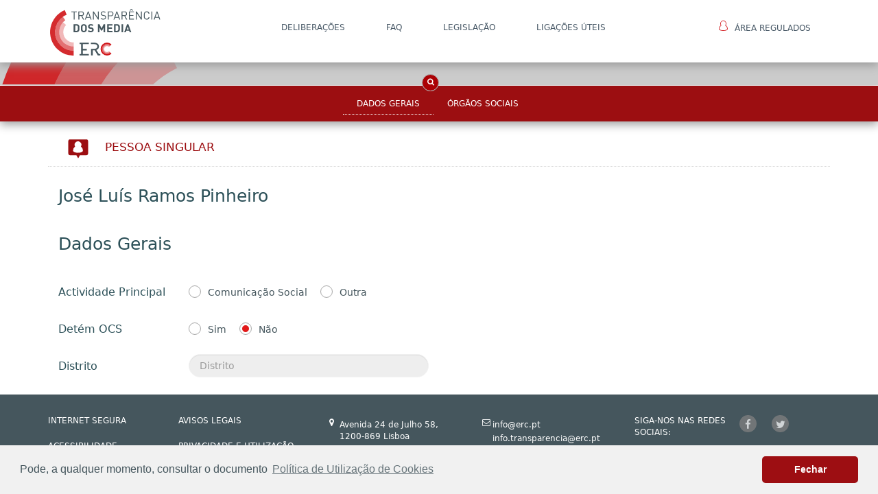

--- FILE ---
content_type: text/html; charset=utf-8
request_url: https://portaltransparencia.erc.pt/pessoas-regulado/jos%C3%A9-lu%C3%ADs-ramos-pinheiro/?IdEntidade=8da0faad-3039-e611-80cc-00505684056e&geral=geral
body_size: 8946
content:


<!DOCTYPE html>
<html>
<head>
    <meta charset="utf-8">
    <meta http-equiv="X-UA-Compatible" content="IE=edge">
    <meta name="viewport" content="width=device-width, initial-scale=1.0, shrink-to-fit=no">
    <title>ERC</title>
    <link rel="shortcut icon" href="/img/favicon.ico">
    <link rel="stylesheet" href="/css/bootstrap/bootstrap.min.css">
    <link rel="stylesheet" href="/css/fonts/font-awesome.min.css">
    <link rel="stylesheet" href="/css/fonts/simple-line-icons.min.css">
    <link rel="stylesheet" href="/css/home/aa.css">
    <link rel="stylesheet" href="/css/home/Features-Boxed.css">
    <link rel="stylesheet" href="/css/home/Header-Blue.css">
    <link rel="stylesheet" href="/css/home/Navigation-Clean.css">
    <link rel="stylesheet" href="/css/home/Navigation-with-Button.css">
    <link rel="stylesheet" href="/css/home/styles.css">
    <link rel="stylesheet" href="/css/Style_PaginasGenericas.css">
    <link rel="stylesheet" href="/css/Style_noticias.css">
    <link rel="stylesheet" href="/css/Style_Relatorios.css">
    <link rel="stylesheet" href="/css/Style_PaginaPrincipal.css">
    <link rel="stylesheet" href="https://fonts.googleapis.com/css?family=Source+Sans+Pro:300,400,700">

    <link rel="stylesheet" href="/css/tooltipster/css/tooltipster.bundle.min.css">
    <link rel="stylesheet" href="/css/tooltipster/css/tooltipster-sideTip-punk.min.css">
    <link rel="stylesheet" href="/css/tooltipster/css/custom-theme.css">

    <link rel="stylesheet" href="/scripts/minimal-side-feedback/feedback.css">
    
    <script type="text/javascript" src="https://cdnjs.cloudflare.com/ajax/libs/svg.js/2.6.4/svg.min.js"></script>
    <!--You may not want to reference jQuery here if you already have it in your master template-->
    
    <script src="/scripts/js/jquery.min.js"></script>
    <script src="/scripts/jquery.validate.min.js"></script>
    <script src="/scripts/jquery.validate.unobtrusive.min.js"></script>
    <script src="/scripts/jquery.unobtrusive-ajax.js"></script>

    <script src="/scripts/minimal-side-feedback/feedback.js"></script>
    
    
    <script src="/scripts/blockui/jquery.blockUI.js"></script>        


    <link rel="stylesheet" type="text/css" href="/scripts/cookieconsent/3.1.0/cookieconsent.min.css" />
    <script src="/scripts/cookieconsent/3.1.0/cookieconsent.min.js"></script>
    <script>
        window.addEventListener("load", function(){
            window.cookieconsent.initialise({
                "palette": {
                    "popup": {
                        "background": "#f1f1f1",
                        "text": "#45565d"
                    },
                    "button": {
                        "background": "#9d0e12",
                        "text": "#ffffff"
                    }
                },
                "theme": "classic",
                "content": {
                    "message": "Pode, a qualquer momento, consultar o documento ",
                    "dismiss": "Fechar",
                    "link": "Pol&#237;tica de Utiliza&#231;&#227;o de Cookies",
                    "href": "/publico/pol&#237;tica-de-utiliza&#231;&#227;o-de-cookies/"
                }
            });
        });

    </script>
    
    
    <script src="https://www.google.com/recaptcha/api.js" async defer></script>
</head>
<body>
    
<div id="menuFirst">
<nav class="navbar navbar-default navigation-clean navbar-fixed-top" role="navigation">
<div class="container">
    <!-- Brand and toggle get grouped for better mobile display -->
    <div class="navbar-header">
      <button type="button" class="navbar-toggle" data-toggle="collapse" data-target="#bs-example-navbar-collapse-1">
        <span class="sr-only">Toggle navigation</span>
        <span class="icon-bar"></span>
        <span class="icon-bar"></span>
        <span class="icon-bar"></span>
      </button>
      <a class="navbar-brand hidden-sm hidden-md hidden-lg" href="/home/"><img class="img-responsive logoMenu" src="/media/1004/logotipo.svg" alt="erc-logo"></a>
    </div>
    <!-- Collect the nav links, forms, and other content for toggling -->
    <div class="collapse navbar-collapse" id="bs-example-navbar-collapse-1">
			<ul class="nav navbar-nav">
			<li class="pull-left hidden-xs no-hover">
			<a class="navbar-brand" href="/home/"><img class="img-responsive logoMenu" src="/media/1004/logotipo.svg" alt="erc-logo"></a>
			</li>
					<li role="presentation"><a href="/publico/delibera&#231;&#245;es/" target="_blank">DELIBERA&#199;&#213;ES</a></li>
					<li role="presentation"><a href="/publico/faq/">FAQ</a></li>
					<li role="presentation"><a href="/publico/legisla&#231;&#227;o/" target="_blank">LEGISLA&#199;&#195;O</a></li>
					<li role="presentation"><a href="/publico/liga&#231;&#245;es-&#250;teis/">Liga&#231;&#245;es &#218;teis</a></li>
				<li class="pull-right no-hover" role="presentation">
                                <a href="https://transparencia.erc.pt/Account/Login?ReturnUrl=%2FEntidade" target="_blank">
                                    <img class="icon-area-regulados" src="/img/area_regulados.svg">&#193;rea Regulados
                                </a>
                            </li>
			</ul>

    </div><!-- /.navbar-collapse -->
  </div><!-- /.container-fluid -->
</nav>
</div>
    <section id="boxes-main-search">
    <div class="features-boxed boxes-section" style="">
        <div class="container">
                <div class="row">
                    <div class="col-xs-12">


<form action="/umbraco/Surface/SearchNew/SubmitSearchForm" data-ajax="true" data-ajax-begin="OnBeginSearch()" data-ajax-complete="OnComplete()" data-ajax-failure="OnFailureSearch(data)" data-ajax-method="POST" data-ajax-mode="replace" data-ajax-success="OnSuccessSearch(data)" data-ajax-update="#search-results" id="form0" method="post">    <div id="menuSecond" class="container-fluid navbar-fixed-top navbar-search-fixed-top">
        <div class="row">
            <div class="col-md-3 img-back-logo">
            </div>
            <div class="col-md-6 section-search">
                <div id="custom-search-input">
                    <div class="input-group col-md-12">
                        
                        <input class="form-control input-lg" id="SearchTerm" name="SearchTerm" placeholder="PESQUISA..." type="text" value="" />
                        <span class="input-group-btn">
                            <button id="submit-button" class="btn btn-info btn-lg" ></button>
                        </span>
                    </div>
                </div>
                <div class="col-md-12 text-center radios-pesquisa">
                    <div class="radio_search_label">
                        <input type="radio" id="Ocs" name="Category" value="Ocs">
                        <label for="Ocs">OCS</label>
                    </div>
                    <div class="radio_search_label">
                        <input type="radio" id="Entidades" name="Category" value="Entidades">
                        <label for="Entidades">Entidades</label>
                    </div>
                    
                    <div class="radio_search_label">
                        <input type="radio" id="All" name="Category" value="All" checked="checked">
                        <label for="All">Tudo</label>
                    </div>
                    <input type="checkbox" name="searchType" value="searchMatch"> Apenas resultados coincidentes
                </div>
            </div>
            <div class="col-md-3"></div>
        </div>
        <div class="row">
            <div class="col-md-12">
                <div class="search-box-link">
                    <i class="fa fa-angle-up"></i>
                </div>
                <div class="search-box-link-closed">
                    <i class="fa fa-search"></i>
                </div>
            </div>
        </div>
    </div>
<input id="DocTypeAliases" name="DocTypeAliases" type="hidden" value="detalhesEntidadesOCS,detalhesPessoaRegulado,detalheOCS,servicosProgramas" /><input id="FieldPropertyAliases" name="FieldPropertyAliases" type="hidden" value="nodeName,metaName,metaKeyWords,metaDescription,designacao" /><input data-val="true" data-val-number="The field PageSize must be a number." data-val-required="The PageSize field is required." id="PageSize" name="PageSize" type="hidden" value="5" /><input data-val="true" data-val-number="The field PagingGroupSize must be a number." data-val-required="The PagingGroupSize field is required." id="PagingGroupSize" name="PagingGroupSize" type="hidden" value="3" />    <div id="search-results" class="search-results-container">




    </div>
</form>
                    </div>
                </div>
        </div>
    </div>
</section>







    
    
<section id="boxes-main">
    <div class="features-boxed boxes-section red-back submenu-top ">
        





<div class="container">
    <div class="block-center">
        <div id='cssmenu' class="cssmenu-center">
            <ul>

                <li><a href='?IdEntidade=8da0faad-3039-e611-80cc-00505684056e&amp;geral=geral' class=subMenuEntidadesActivo>Dados Gerais</a></li>
                
                

                

                


                
                    <li><a href='?IdEntidade=8da0faad-3039-e611-80cc-00505684056e&amp;geral=orgs'>Órgãos Sociais</a></li>                    
                
                

            </ul>
        </div>
    </div>
</div>

        
    </div>
</section>
<section id="boxes-main2">
    <div class="features-boxed boxes-section">
        <div class="container">

            <div class="col-md-12 header-entidade nopaddinglat">
                <div class="row">
                    <div class="col-xs-2 col-md-1 icon-pessoas-red text-center">
                        <img src="/img/pessoaRed.svg" height="30">
                    </div>
                    <div class="col-xs-9 col-md-10 titulo-main red-pessoa">
                        <a class="titulo-main red-pessoa" href="/entidades-ocs/?idActividade=Pessoa+singular">Pessoa Singular</a>
                    </div>
                    
                </div>
            </div>

            
            
            
            






<div class="col-md-12  col-sm-12 btndivs forminside" style="margin:0 0 35px 0;">
    <div class="SubTitulo-PessoasRegulado">Jos&#233; Lu&#237;s Ramos Pinheiro</div>
</div>
<div class="col-md-12  col-sm-12 btndivs forminside" style="margin:0 0 35px 0;">
    <div class="Titulo-PessoasRegulado">Dados Gerais</div>
</div>

<div class="col-md-12  col-sm-12 btndivs forminside">
    <form class="form-horizontal">
        <fieldset>
            <!-- Text input-->
            
            <!-- Text input-->
            <div class="form-group">
                <label class="col-md-2 control-label lblform" for="actividadePrincipal">Actividade Principal</label>
                <div class="col-md-4">
                    <div class="radio_form_label">
                        <input type="radio" id="radios_actividadePrincipal_cs" name="radio-group-actividadePrincipal-cs"  readonly="readonly">
                        <label for="radios_actividadePrincipal_cs">Comunicação Social</label>
                    </div>
                    <div class="radio_form_label">
                        <input type="radio" id="radios_actividadePrincipal_outra" name="radio-group-actividadePrincipal-outra" >
                        <label for="radios_actividadePrincipal_outra disabled">Outra</label>
                    </div>
                </div>

            </div>
            

            <div class="form-group">
                <label class="col-md-2 control-label lblform" for="radios_Detem_OCS">Detém OCS</label>
                <div class="col-md-4">
                    <div class="radio_form_label">
                        <!-- novo -->
                        <input type="radio" id="radios_Detem_OCS_sim" name="radio-group-detem-ocs" >
                        <label for="radios_Detem_OCS_sim disabled">Sim</label>
                    </div>
                    <div class="radio_form_label">
                        <input type="radio" id="radios_Detem_OCS_nao" name="radio-group-detem-ocs-nao" checked=checked>
                        <label for="radios_Detem_OCS_nao disabled">Não</label>
                    </div>
                </div>
                
            </div>

            <div class="form-group">
                        <label class="col-md-2 control-label lblform" for="distrito">Distrito</label>
        <div class="col-md-4">
            <input id="distrito" name="distrito" type="text" value="" placeholder="Distrito" class="form-control input-md greyinput" disabled>
        </div>

            </div>
        </fieldset>
    </form>
</div>
        </div>
    </div>
</section>







    
<section id="footer_main">
    <div class="fotter_two">
        <div class="container">
            <div class="row">
                <div class="col-lg-12">
                    <div class="col-md-2 text-left nopaddinglat">
                                    <ul class="fotter_two_text_ul">
                                            <li><a href="/publico/internet-segura/">INTERNET SEGURA</a></li>
                                            <li><a href="/publico/acessibilidade/">ACESSIBILIDADE</a></li>
                                    </ul>

                    </div>
                    <div class="col-md-2 text-left nopaddinglat">
                                    <ul class="fotter_two_text_ul">
                                            <li><a href="/publico/avisos-legais/">AVISOS LEGAIS</a></li>
                                            <li><a href="/publico/pol&#237;tica-de-utiliza&#231;&#227;o-de-cookies/">Privacidade e Utiliza&#231;&#227;o de Cookies</a></li>
                                    </ul>

                    </div>
                    <!--Zona Middle Fotter 2-->
                    <div class="col-md-5 marginlat">
                        <div class="row">
                            <div class="col-md-12 fotter_two_text_icons">
                                <div class="col-md-6">
                                    <div class="row fotter_two_bottom" style="min-height:57px;">
                                        <div class="col-md-12 nopaddinglat">
                                            <div class="col-md-1 marginr6nopad">
                                                <i class="fa fa-map-marker" aria-hidden="true"></i>
                                            </div>
                                            <div class="col-md-10 fotter_two_text_ul_icons">
                                                <div class="row">
                                                    <div class="fotter_two_text_icons">
                                                        Avenida 24 de Julho 58, <br>1200-869 Lisboa
                                                    </div>
                                                </div>
                                            </div>
                                        </div>
                                    </div>
                                    <div class="row fotter_two_bottom">
                                        <div class="col-md-12 nopaddinglat">
                                            <div class="col-md-1 marginr6nopad">
                                                <i class="fa fa-phone" aria-hidden="true"></i>
                                            </div>
                                            <div class="col-md-10 fotter_two_text_ul_icons">
                                                <div class="row">
                                                    <div class="fotter_two_text_icons">
                                                        TEL: +351 210 107 000
                                                        
                                                        
                                                    </div>
                                                    
                                                </div>
                                            </div>
                                        </div>
                                    </div>
                                </div>
                                <div class="col-md-6">
                                    <div class="row fotter_two_bottom" style="min-height:57px;">
                                        <div class="col-md-12 nopaddinglat">
                                            <div class="col-md-1 marginr9nopad">
                                                <i class="fa fa-envelope-o"></i>
                                            </div>
                                            <div class="col-md-10 fotter_two_text_ul_icons">
                                                <div class="row">
                                                    <div class="fotter_two_text_icons">
                                                        info@erc.pt
                                                    </div>
                                                    <div class="fotter_two_text_icons">
                                                         info.transparencia@erc.pt
                                                    </div>
                                                </div>
                                            </div>
                                        </div>
                                    </div>
                                    
                                    
                                </div>
                            </div>
                        </div>
                    </div>
                    <!--Fim Zona Middle Fotter 2-->
                    <!--Footer 2 Col Direita-->
                    <div class="col-md-3">
                        <div class="row fotter_two_bottom">
                            <div class="col-md-12 nopaddinglat">
                                <div class="col-md-6 fotter_two_text_ul_icons">
                                    <div class="row">
                                        <div class="folowus">
                                            SIGA-NOS NAS REDES SOCIAIS:
                                        </div>
                                    </div>
                                </div>
                                <div class="col-md-2 nopaddinglat item-social">
                                    <a href="https://www.facebook.com/ercpt/" target="_blank" ><i class="fa fa-facebook" aria-hidden="true"></i></a>
                                </div>
                                <div class="col-md-2 nopaddinglat item-social">
                                    <a href="https://twitter.com/ercpt?lang=pt" target="_blank" ><i class="fa fa-twitter" aria-hidden="true"></i></a>
                                </div>
                            </div>
                        </div>
                        <div class="row fotter_two_bottom nopaddinglat">
                            <div class="col-md-12 fotter_two_text_ul nopaddinglat">© 2026 . TODOS OS DIREITOS RESERVADOS</div>
                        </div>
                    </div>
                </div>
            </div>
        </div>
    </div>
</section>

    
    
    <script src="/scripts/js/jquery.min.js?cdv=151392671" type="text/javascript"></script><script src="/scripts/bootstrap/js/bootstrap.min.js?cdv=151392671" type="text/javascript"></script><script src="/scripts/datatables/datatables.js?cdv=151392671" type="text/javascript"></script><script src="/scripts/datatables/plugins/1.10.16/sort/diacritics-sort.js?cdv=151392671" type="text/javascript"></script><script src="/scripts/datatables/plugins/1.10.16/filtering/type-based/diacritics-neutralise.js?cdv=151392671" type="text/javascript"></script><script src="/scripts/tooltipster/js/tooltipster.bundle.min.js?cdv=151392671" type="text/javascript"></script><script src="/scripts/tooltipster/js/tooltipster-SVG.min.js?cdv=151392671" type="text/javascript"></script><script src="/scripts/js/mainAnimations.js?cdv=151392671" type="text/javascript"></script><script src="/scripts/tooltipster/js/tooltipstercustom.js?cdv=151392671" type="text/javascript"></script><script src="/scripts/blockui/jquery.blockUI.js?cdv=151392671" type="text/javascript"></script>
    
    
    
    <script>

        $(document).ready(function () {

            if ($('#year-box').length) {
                // Do something
                var anoUrl = getUrlParameter('anoFinanceiro');
                $("#year-box option[value=" + anoUrl + "]").attr('selected', 'selected');
            }


            $('#year-box').on('change', function () {
                var anoFinanceiro = $(this).find(":selected").val();
                var entidadeID = getUrlParameter('IdEntidade');

                $.ajax({

                    ///Umbraco/Api/CaracterizacaoFinanceira/GetDadosFinanceira?idEntidade=b9dbbe58-4aab-e611-80d5-00505684056e&anoFinanceiro=2016
                    type: 'GET',
                    url: '/Umbraco/Api/CaracterizacaoFinanceira/GetDadosFinanceira?idEntidade=' + entidadeID + '&anoFinanceiro=' + anoFinanceiro + '&isEntidadeSingular=true',
                    beforeSend: function () {
                        //$.blockUI({ overlayCSS: { backgroundColor: '#eee' } });
                    },
                    success: function (data) {
                        $html = $(data);
                        var dadosFinanceiros = data;
                        //console.log(dadosFinanceiros);

                        $("input#Erc_ativototal").val(dadosFinanceiros[0].Erc_ativototal);
                        $("input#Erc_capitalproprio").val(dadosFinanceiros[0].Erc_capitalproprio);
                        $("input#Erc_passivototal").val(dadosFinanceiros[0].Erc_passivototal);
                        $("input#Erc_resultadosoperacionaisdepreciacoes").val(dadosFinanceiros[0].Erc_resultadosoperacionaisdepreciacoes);
                        $("input#Erc_responsabilidadesnaoinscritas").val(dadosFinanceiros[0].Erc_responsabilidadesnaoinscritas);
                        $("input#Erc_rendimentostotais").val(dadosFinanceiros[0].Erc_rendimentostotais);
                        $("input#Erc_resultadosliquidos").val(dadosFinanceiros[0].Erc_resultadosliquidos);

                        $("label#label_Erc_resultadosoperacionaisdepreciacoes").val(dadosFinanceiros[0].Erc_resultadosoperacionaisdepreciacoes);
                        $("input#Erc_resultadosoperacionaisdepreciacoes").val(dadosFinanceiros[0].Erc_resultadosantescustos);
                        $("#year-box option[value=" + dadosFinanceiros[0].Erc_ano + "]").attr('selected', 'selected');
                        window.history.pushState({ anoFinanceiro: dadosFinanceiros[0].Erc_ano }, "anoFinanceiro 2015", "?IdEntidade=" + dadosFinanceiros[0].Erc_pessoaregulado_id + "&anoFinanceiro=" + dadosFinanceiros[0].Erc_ano + "&geral=dafin");
                    },
                    error: function (XMLHttpRequest, textStatus, errorThrown) {

                    },
                    complete: function () {
                        //$.unblockUI();
                    }
                });


                $.ajax({

                    type: 'GET',
                    url: '/Umbraco/Api/ClientesDetentores/GetDadosFinanceirosClientes?idEntidade=' + entidadeID + '&anoFinanceiro=' + anoFinanceiro + '&isEntidadeSingular=true',
                    beforeSend: function () {
                        //$.blockUI({ overlayCSS: { backgroundColor: '#eee' } });
                    },
                    success: function (data) {
                        $html = $(data);
                        var dadosFinanceirosClientes = data;
                        //console.log(dadosFinanceirosClientes);

                        var clientesDados = '';

                        if (dadosFinanceirosClientes !== "Sem resultados") {

                            for (i = 0; i < dadosFinanceirosClientes.length; i++) {
                                clientesDados += '<tr class="border_bottom">'
                                    + '<td>' + dadosFinanceirosClientes[i].Erc_pessoa_nome + '</td>'
                                    + '<td>' + dadosFinanceirosClientes[i].Erc_percentagemrendimento + ' %</td>'
                                    + '<td><a id="' + dadosFinanceirosClientes[i].IdClienteUmbraco + '" data-toggle="modal" href="#myModalClientes' + dadosFinanceirosClientes[i].IdClienteUmbraco + '"><i class="fa fa-eye"></i></a></td>'
                                    + '</tr>';
                            }

                        }

                        $('tbody#clientesDados').html(clientesDados);
                    },
                    error: function (XMLHttpRequest, textStatus, errorThrown) {

                    },
                    complete: function () {
                        // $.unblockUI();
                    }
                });


                $.ajax({

                    type: 'GET',
                    url: '/Umbraco/Api/ClientesDetentores/GetDadosFinanceirosDetentores?idEntidade=' + entidadeID + '&anoFinanceiro=' + anoFinanceiro + '&isEntidadeSingular=true',
                    beforeSend: function () {
                        $.blockUI({ overlayCSS: { backgroundColor: '#eee' }, message: '<h1 style="margin-top:5px; margin-bottom:10px;">Aguarde por favor...</h1>' });
                    },
                    success: function (data) {
                        $html = $(data);
                        var dadosFinanceirosDetentores = data;
                        //console.log(dadosFinanceirosDetentores);

                        var detentoresDados = '';

                        if (dadosFinanceirosDetentores !== "Sem resultados") {

                            for (i = 0; i < dadosFinanceirosDetentores.length; i++) {

                                var erc_percentagem = dadosFinanceirosDetentores[i].Erc_percentagem;
                                erc_percentagem = parseFloat(erc_percentagem.replace(",", ".")).toFixed(2);

                                detentoresDados += '<tr class="border_bottom">'
                                    + '<td>' + dadosFinanceirosDetentores[i].Erc_pessoa_nome + '</td>'
                                    + '<td>' + erc_percentagem + ' %</td>'
                                    + '<td><a id="' + dadosFinanceirosDetentores[i].IdDetentorUmbraco + '" data-toggle="modal" href="#myModalDetentores' + dadosFinanceirosDetentores[i].IdDetentorUmbraco + '"><i class="fa fa-eye"></i></a></td>'
                                    + '</tr>';
                            }
                        }

                        $('tbody#detentoresDados').html(detentoresDados);

                    },
                    error: function (XMLHttpRequest, textStatus, errorThrown) {

                    },
                    complete: function () {
                        $.unblockUI();
                    }
                });

            });

            function getUrlParameter(sParam) {

                var sPageURL = window.location.search.substring(1);
                var sURLVariables = sPageURL.split('&');
                for (var i = 0; i < sURLVariables.length; i++) {
                    var sParameterName = sURLVariables[i].split('=');
                    if (sParameterName[0] === sParam) {
                        return sParameterName[1];
                    }
                }
            }

            var tableOrgSoc = $('#orgaosSociaisTable').DataTable({
                //"bSort": false, // sorting completely off
                //"ordering": false,
                //"searching": false,
                //"paging": false,
                "aaSorting": [[1, 'asc'], [3, 'asc']], //[[2,'asc'], [3,'desc']]
                //"aaSortingFixed": [[2, 'asc']], // fixes column sorting asc and do not allow client to change sort order to this column
                'columnDefs': [
                    { 'orderData': [2], 'targets': [1] },
                    { 'orderData': [4], 'targets': [3] },
                    {
                        'targets': [2, 4],
                        'visible': false,
                        'searchable': false
                    },
                    { targets: 0, type: 'diacritics-neutralise' }
                ],
                "sPaginationType": "full_numbers",
                "language": {
                    "decimal": "",
                    "emptyTable": "Não existem registos.",
                    "info": "Mostrando de _START_ até _END_ de _TOTAL_ registos",
                    "infoEmpty": "Existem 0 a 0 de 0 registos",
                    "infoFiltered": "(filtrado do _MAX_ total registos)",
                    "infoPostFix": "",
                    "thousands": ",",
                    "lengthMenu": "Mostrar _MENU_ registos",
                    "loadingRecords": "Carregando...",
                    "processing": "Em processamento...",
                    "search": "Pesquisa:",
                    "zeroRecords": "Não existem registos.",
                    "paginate": {
                        "first": "<<",
                        "last": ">>",
                        "next": ">",
                        "previous": "<"
                    }
                }
                , "orderCellsTop": true
            });

            $('#orgaosSociaisTable thead tr:eq(1) th').each(function () {
                var title = $(this).text();
                $(this).html('<input type="text" placeholder="Pesquisar ' + title + '" class="tablesrchinput column_search" />');
                $(this).show();
            });

            $('#orgaosSociaisTable thead').on('keyup', ".column_search", function () {
                tableOrgSoc
                    .column($(this).parent().index())
                    .search(this.value)
                    .draw();
            });

        });
    </script>


    
    <script>
        $(document).ready(function () {

            function getUrlParameter(sParam) {

                var sPageURL = window.location.search.substring(1);
                var sURLVariables = sPageURL.split('&');
                for (var i = 0; i < sURLVariables.length; i++) {
                    var sParameterName = sURLVariables[i].split('=');
                    if (sParameterName[0] === sParam) {
                        return sParameterName[1];
                    }
                }
            }

            
            var entidadeID = '8da0faad-3039-e611-80cc-00505684056e';
            var nomeCompleto = 'Jos%c3%a9+Lu%c3%ads+Ramos+Pinheiro';
            var urlPath = window.location.pathname;
            var empresaUrl = '/entidades-ocs/';

            var tableDetentores = $('#detentores').DataTable({
                //"info":true,
                //"searching": false,
                //"paging": true,
                //"ajax": '/Umbraco/Api/EstruturaCapitalSocial/GetEmpresasQueDetemEstaEmpresa?idEntidade=' + entidadeID,
                "ajax": {
                    'type': 'GET'
                    , 'url': '/Umbraco/Api/EstruturaCapitalSocial/GetEmpresasQueDetemParticipacao?idEntidade=' + entidadeID + '&nomeCompleto=' + nomeCompleto + '&findBy=idEntidade'
                    ,"dataSrc": function (data) {
                        var return_data = new Array();
                        var json = data.data;
                        for(var i=0; i< json.length; i++){
                            //if(checkForDetem(json[i].record2roleid) === false){
                            //    continue;
                            //}
                            return_data.push({
                                'record1id_name': '<a href="' + empresaUrl + '?IdEntidade=' + json[i].record1id +'&geral=true">' + json[i].record1id_name + '</a>', //json[i].record2id_name
                                'record1roleid_name' : json[i].record1roleid_name,
                                'erc_percentagem' : json[i].erc_percentagem,
                                'erc_direitosvoto' : json[i].erc_direitosvoto,
                                'record1id' : json[i].record1id
                            });
                        }
                        return return_data;
                    }
                },
                "columns": [
                    { "data": "record1id_name" },
                    { "data": "record1roleid_name" },
                    { "data": "erc_percentagem" },
                    { "data": "erc_direitosvoto" }
                    //,{
                    //    "data": "record1id",
                    //    "render": function (data, type, row, meta) {
                    //        if (type === 'display') {
                    //            data = '<a href="'+ urlPath +'?IdEntidade=' + data + '&geral=estru"><i class="fa fa-eye"></i></a>';
                    //        }

                    //        return data;
                    //    }
                    //}
                ],
                "columnDefs": [
                    //{ "orderable": false, "targets": 4 }
                    //,{"className": "dt-body-center", "targets": [4]}
                ],
                "sPaginationType": "full_numbers",
                "language": {
                    "decimal":        "",
                    "emptyTable":     "Não existem registos.",
                    "info":           "Mostrando de _START_ até _END_ de _TOTAL_ registos",
                    "infoEmpty":      "Existem 0 a 0 de 0 registos",
                    "infoFiltered":   "(filtrado do _MAX_ total registos)",
                    "infoPostFix":    "",
                    "thousands":      ",",
                    "lengthMenu":     "Mostrar _MENU_ registos",
                    "loadingRecords": "Carregando...",
                    "processing":     "Em processamento...",
                    "search":         "Pesquisa:",
                    "zeroRecords":    "Não existem registos.",
                    "paginate": {
                        "first":      "<<",
                        "last":       ">>",
                        "next":       ">",
                        "previous":   "<"
                    }
                }
                ,"orderCellsTop": true // show order widgets
            });

            // $('#detentores tfoot th').insertAfter($('#detentores thead tr')).each(function () {
            //        var title = $(this).text();
            //        $(this).html('<input class="tablesrchinput" type="text"  placeholder="Search ' + title + '" />');
            //});

            //$('#detentores thead input').on('keyup change', function () {
            //       var table = $('#detentores').DataTable();
            //           table.search(this.value).draw();
            // });

            var checkForDetem = function (roleId) {
                var directionParent2ChildList = ['c268d5e8-28a3-e511-80d7-6c3be5beee0c', '98d73e9d-28a3-e511-80d7-6c3be5beee0c'
                    , '07a62852-28a3-e511-80d7-6c3be5beee0c', 'af0b1d7b-28a3-e511-80d7-6c3be5beee0c', 'b38c3fd4-28a3-e511-80d7-6c3be5beee0c'
                    , 'e393d207-29a3-e511-80d7-6c3be5beee0c'];

                return directionParent2ChildList.indexOf(roleId) > -1 ? true : false;
            };

            var checkForDetida = function (roleId) {
                var directionChild2ParentList = ['9cd69938-29a3-e511-80d7-6c3be5beee0c', 'eda192a3-287e-e511-80fa-3863bb3630d8'
                    , '56f21c46-287e-e511-80fa-3863bb3630d8', '62d89783-287e-e511-80fa-3863bb3630d8', '16170161-287e-e511-80fa-3863bb3630d8'
                    , 'cb97174c-287e-e511-80fa-3863bb3630d8', 'f6cb8a7c-287e-e511-80fa-3863bb3630d8', 'f315cd28-287e-e511-80fa-3863bb3630d8'
                    , '6028e78f-287e-e511-80fa-3863bb3630d8', 'b4cdde6c-28a3-e511-80d7-6c3be5beee0c'
                ];

                return directionChild2ParentList.indexOf(roleId) > -1 ? true : false;
            };
        });
    </script>

    
    <script src="/scripts/pdfmake/0.1.38/pdfmake.min.js"></script>
    <script src="/scripts/pdfmake/0.1.38/vfs_fonts.js"></script>
    <script src="/scripts/js/pdfGenerate.js"></script>
    <script src="/scripts/js/pdfGeneratePessoasRegulado.js"></script>
    <script>
        $(document).ready(function () {
            $('#openInNewWindow').click(function (event) {
                var options = {
                    downloadFilename: 'myFile.pdf'
                    , idEntidade: '8da0faad-3039-e611-80cc-00505684056e'
                    , limitOCS: -1
                    , limitOS: -1
                    , limitRE: -1
                    , limitPar: -1
                    , limitAnos: 3
                    , limitCR: -1
                    , limitDRP: -1
                    , langCode: 'pt'
                };

                qsPdfExport.openInNewWindow(options);
            });

            $('#downloadFile').click(function (event) {
                var options = {
                    downloadFilename: 'pessoasingular.pdf'
                    , idEntidade: '8da0faad-3039-e611-80cc-00505684056e'
                    , limitOCS: -1
                    , limitOS: -1
                    , limitRE: -1
                    , limitPar: -1
                    , limitAnos: 3
                    , limitCR: -1
                    , limitDRP: -1
                    , langCode: 'pt'
                };

                qsPdfExport.download(options);
            });
        });
    </script>

    <!-- IMAGE MAP RESIZER -->
    <!-- <script src="/scripts/js/imageMapResizer.min.js"></script> -->
    <script src="/scripts/js/jquery.rwdImageMaps.min.js"></script>
     
     <script>
            $(document).ready(function () {
               // $('map').imageMapResize();
               $('img[usemap]').rwdImageMaps();
            });
    </script>
</body>
</html>

--- FILE ---
content_type: text/css
request_url: https://portaltransparencia.erc.pt/css/home/aa.css
body_size: 83
content:
.affix {
  top:0;
  width:100%;
  z-index:9999 !important;
}

.navbar {
  margin-bottom:0px;
}

.affix ~ .container-fluid {
  position:relative;
  top:50px;
}

.organigrama-zoom.affix {
  top:138px;
  width:100%;
  z-index:9 !important;
}

--- FILE ---
content_type: text/css
request_url: https://portaltransparencia.erc.pt/css/Style_noticias.css
body_size: 2
content:


/**umb_name:Titulo News*/
.TituloNews{}

/**umb_name:Texto Noticia*/
.TextoNoticia{line-height: 25px;
    color: #2C5058;
    font-weight: 100;
    font-size: 16px;}

--- FILE ---
content_type: application/javascript
request_url: https://portaltransparencia.erc.pt/scripts/js/pdfGeneratePessoasRegulado.js
body_size: 44472
content:
(function(){
    
    var qsHttpAjax = function (options) {
        var requestType = options.requestType || 'GET';
        var endpoint = options.endpoint || '';
        var cbBeforeSend = function () { };
        var cbComplete = function () { };
        var cbSuccess = options.cbSuccess || function () { };
        var cbError = options.cbError || function () { };

        if (typeof options.useLoading !== 'undefined' && options.useLoading === true) {
            cbBeforeSend = function () {
                $.blockUI({ message: '<h1 style="margin-top:5px; margin-bottom:10px;">Aguarde por favor...</h1>', overlayCSS: { backgroundColor: '#eee' } });
            };
            cbComplete = function () {
                $.unblockUI();
            };
        }

        $.ajax({
            type: requestType,
            url: endpoint,
            beforeSend: cbBeforeSend,
            success: cbSuccess,
            error: cbError,
            complete: cbComplete
        });
    };

    if(typeof qsPdfExport !== 'undefined') {

        qsPdfExport.addDocDefDadosGerais = function(docDef, data) {
            var dados = data.DadosGerais;
            var dadosGerais = [
                {
                    text: '\n\n'
                },
                {
                    style: 'tableContainer',
                    table:{
                    widths: [ 40, '*']
                    ,body:[
                        [   
                            {
                            image: 'pessoaSingularLogo'
                            ,fit: [30, 20]
                            },
                            {
                            text: [{text: 'Pessoa Singular', bold: true, fontSize: 16}]
                            }
                        ]
                    ]
                    }
                    ,layout: 'noBorders'
                },
                {
                    text: 'Dados Gerais', style: 'subTitle'
                },
                {
                    style: 'tableContainer',
                    table:{
                    widths: [ '*', '*']
                    ,body:[
                        [
                            {
                            text: [{text: 'Nome', style: 'tableLabel'}]
                            }
                            ,{
                                text: [{text: dados.Nome}]
                            }
                        ]
                        ,[                      
                            {
                                text: [{text: 'Actividade Principal', style: 'tableLabel'}]
                            }
                            ,{
                                text: [{text: dados.ActividadePrincipal}]
                            }
                        ]
                        ,[
                            {
                                text: [{text: 'Contabilidade Organizada?', style: 'tableLabel'}]
                            }
                            ,{
                                text: [{text: dados.TemContabilidadeOrganizada}]
                            }
                        ]
                        ,[
                            {
                                text: [{text: 'Detém OCS?', style: 'tableLabel'}]
                            }
                            ,{
                                text: [{text: dados.TemOCS}]
                            }
                        ]
                        ,[
                            {
                                text: [{text: 'Distrito', style: 'tableLabel'}]
                            }
                            ,{
                                text: [{text: dados.Distrito}]
                            }
                        ]
                    ]
                    }
                    ,layout: {
                        fillColor: function (i, node) {
                            return '#f2f2f2';
                        }
                        ,hLineWidth: function (i, node) {
                            return (i === 0 || i === node.table.body.length) ? 0 : 3;
                        }
                        ,vLineWidth: function (i, node) {
                            return i === 0 || i === node.table.widths.length ? 0 : 2;
                        }
                        , hLineColor: function (i, node) {
                             return 'white';
                         }
                        ,vLineColor: function (i, node) {
                            return 'white';
                        }
                         ,paddingLeft: function(i, node) { return 4; }
                         ,paddingRight: function(i, node) { return 4; }
                         ,paddingTop: function(i, node) { return 4; }
                         ,paddingBottom: function(i, node) { return 4; }
                    }
                }
            ];
            
            docDef.content = docDef.content.concat(dadosGerais);
            return docDef;
        };

        qsPdfExport.addDocDefOrgaosSociais = function (docDef, data) {
            if (data.DadosGerais.TemOCS === "Não" || data.DadosGerais.TemOCS === "não") {
                return docDef;
            }
            var dados = data.OCS;
            var orgaosSociais = [
                {
                    text: 'Órgãos de Comunicação Social', style: 'subTitle'
                }
                , { //begin table
                    style: 'tableContainer',
                    table: {
                        widths: ['*', 'auto', '*', 'auto']
                        , body: [
                            [
                                {
                                    text: [{ text: 'Designação', style: 'tableLabelHeader' }]
                                }
                                , {
                                    text: [{ text: 'Tipo', style: 'tableLabelHeader' }]
                                }
                                , {
                                    text: [{ text: 'Entidade Proprietária', style: 'tableLabelHeader' }]
                                }
                                , {
                                    text: [{ text: 'Distrito', style: 'tableLabelHeader' }]
                                }
                            ]
                            //    , [
                            //         {
                            //         text: [{text: '97.5 FM - Rádio Portel Unipessoal, Lda'}]
                            //         }
                            //         ,{
                            //             text: [{text: 'Operador de Rádio'}]
                            //         }
                            //         ,{
                            //             text: [{text: '97.5 FM - Rádio Portel Unipessoal, Lda'}]
                            //         }
                            //         ,{
                            //             text: [{text: 'Évora'}]
                            //         }
                            //     ]
                        ]
                    }
                    , layout: {
                        fillColor: function (i, node) {
                            return i === 0 ? '#9c0e11' : '#f2f2f2';
                        }
                        , hLineWidth: function (i, node) {
                            return (i === 0 || i === 1 || i === node.table.body.length) ? 0 : 3;
                        }
                        , vLineWidth: function (i, node) {
                            return i === 0 || i === node.table.widths.length ? 0 : 2;
                        }
                        , hLineColor: function (i, node) {
                            return 'white';
                        }
                        , vLineColor: function (i, node) {
                            return 'white';
                        },
                        paddingLeft: function (i, node) { return 4; },
                        paddingRight: function (i, node) { return 4; },
                        paddingTop: function (i, node) { return 4; },
                        paddingBottom: function (i, node) { return 4; }
                    }
                } // end table
            ];

            var tableRows = [];
            for (var i = 0; i < dados.OCSs.length; ++i) {
                var entidade = dados.OCSs[i].EntidadeProprietaria === null ? dados.OCSs[i].PessoaRegulado : dados.OCSs[i].EntidadeProprietaria;
                var row = [
                    {
                        text: [{ text: dados.OCSs[i].Designacao }]
                    }
                    , {
                        text: [{ text: dados.OCSs[i].Tipo }]
                    }
                    , {
                        text: [{ text: entidade }]
                    }
                    , {
                        text: [{ text: dados.OCSs[i].Distrito }]
                    }
                ];
                tableRows.push(row);
            }

            if (dados.OCSs.length === 0) {
                var row = [
                    {
                        text: [{ text: 'Não existem dados para apresentar' }], colSpan: 4
                    }
                    , {}
                    , {}
                    , {}
                ];
                tableRows.push(row);
            }

            orgaosSociais[1].table.body = orgaosSociais[1].table.body.concat(tableRows);

            if (tableRows.length > 0 && dados.HasMoreOCSs === true) {
                var paragraph = {
                    text: [{ text: 'Observação: ', style: 'observationNoteLabel' }
                        , { text: 'Existe mais informação disponível, caso pretenda  consultar toda a informação deve fazê-lo no portal da Transparência', style: 'observationNote' }
                    ]
                    , style: 'observationNote'
                };
                orgaosSociais = orgaosSociais.concat(paragraph);
            }

            docDef.content = docDef.content.concat(orgaosSociais);
            return docDef;
        };

        qsPdfExport.addDocOrgaosSociais = function(docDef, data) {
            var dados = data.OrgaosSociais;
            var orgaosSociais = [
                {
                    text: 'Órgãos Sociais', style: 'subTitle'
                }
                ,{ //begin table
                    style: 'tableContainer',
                    table:{
                    widths: [ 'auto', 'auto', '*']
                    ,body:[
                        [{
                            text: [{text: 'Empresa', style: 'tableLabelHeader'}]
                        }
                        ,{
                            text: [{text: 'Tipo de órgãos sociais', style: 'tableLabelHeader'}]
                        }
                        ,{
                            text: [{text: 'Função', style: 'tableLabelHeader'}]
                        }]
                    ]
                    }
                    ,layout: {
                        fillColor: function (i, node) {
                            return i === 0 ? '#9c0e11' : '#f2f2f2';
                        }
                        ,hLineWidth: function (i, node) {
                            return (i === 0 || i === 1 || i === node.table.body.length) ? 0 : 3;
                        }
                        ,vLineWidth: function (i, node) {
                            return i === 0 || i === node.table.widths.length ? 0 : 2;
                        }
                        ,hLineColor: function (i, node) {
                            return 'white';
                        }
                        ,vLineColor: function (i, node) {
                            return 'white';
                        },
                        paddingLeft: function(i, node) { return 4; },
                        paddingRight: function(i, node) { return 4; },
                        paddingTop: function(i, node) { return 4; },
                        paddingBottom: function(i, node) { return 4; }
                    }
                } // end table
            ];

            var tableRows = [];
            for(var i = 0; i < dados.ComponentesOrgaosSociais.length; ++i){
                var row = [
                    {
                        text: [{text: dados.ComponentesOrgaosSociais[i].Empresa}]
                    }
                    ,{
                        text: [{text: dados.ComponentesOrgaosSociais[i].TipoOrgaoSocial}]
                    }
                    ,{
                        text: [{text: dados.ComponentesOrgaosSociais[i].Funcao}]
                    }
                ];
                tableRows.push(row);
            }
            
            if(dados.ComponentesOrgaosSociais.length === 0){
                var row = [
                    {
                        text: [{text: 'Não existem dados para apresentar'}], colSpan:3
                    }
                    ,{}
                    ,{}
                ];
                tableRows.push(row);
            }

            orgaosSociais[1].table.body = orgaosSociais[1].table.body.concat(tableRows);

            if(tableRows.length > 0 && dados.HasMoreOSs === true){
                var paragraph = {
                        text: [{text: 'Observação: ', style : 'observationNoteLabel'}
                    , {text: 'Existe mais informação disponível, caso pretenda  consultar toda a informação deve fazê-lo no portal da Transparência'}
                    ]
                    , style : 'observationNote'
                };
                orgaosSociais = orgaosSociais.concat(paragraph);
            }

            docDef.content = docDef.content.concat(orgaosSociais);
            return docDef;
        };

        qsPdfExport.addDocDefResponsavelEditorial = function(docDef, data) {
            var dados = data.ResponsavelEditorial;
            var responsavelEditorial = [
                {
                    text: 'Responsável Editorial', style: 'subTitle'
                }
                ,{ //begin table
                    style: 'tableContainer',
                    table:{
                    widths: [ 'auto', 'auto', 'auto', '*']
                    ,body:[
                        [{
                            text: [{text: 'Designação', style: 'tableLabelHeader'}]
                        }
                        ,{
                            text: [{text: 'Tipo', style: 'tableLabelHeader'}]
                        }
                        ,{
                            text: [{text: 'Entidade Proprietária', style: 'tableLabelHeader'}]
                        }
                        ,{
                            text: [{text: 'Distrito', style: 'tableLabelHeader'}]
                        }
                        ]  
                    ]
                    }
                    ,layout: {
                        fillColor: function (i, node) {
                            return i === 0 ? '#9c0e11' : '#f2f2f2';
                        }
                        ,hLineWidth: function (i, node) {
                            return (i === 0 || i === 1 || i === node.table.body.length) ? 0 : 3;
                        }
                        ,vLineWidth: function (i, node) {
                            return i === 0 || i === node.table.widths.length ? 0 : 2;
                        }
                        ,hLineColor: function (i, node) {
                            return 'white';
                        }
                        ,vLineColor: function (i, node) {
                            return 'white';
                        },
                        paddingLeft: function(i, node) { return 4; },
                        paddingRight: function(i, node) { return 4; },
                        paddingTop: function(i, node) { return 4; },
                        paddingBottom: function(i, node) { return 4; }
                    }
                } // end table
            ];

            var tableRows = [];
            for(var i = 0; i < dados.ResponsaveisEditoriais.length; ++i){
                var entidadeProprietaria = dados.ResponsaveisEditoriais[i].EntidadeProprietaria === null ? dados.ResponsaveisEditoriais[i].PessoaRegulado : dados.ResponsaveisEditoriais[i].EntidadeProprietaria;

                var row = [
                    {
                        text: [{text: dados.ResponsaveisEditoriais[i].Designacao}]
                    }
                    ,{
                        text: [{text: dados.ResponsaveisEditoriais[i].Tipo}]
                    }
                    ,{
                        text: [{ text: entidadeProprietaria}]
                    }
                    ,{
                        text: [{text: dados.ResponsaveisEditoriais[i].Distrito}]
                    }
                ];
                tableRows.push(row);
            }

            if(dados.ResponsaveisEditoriais.length === 0){
                var row = [
                    {
                        text: [{text: 'Não existem dados para apresentar'}], colSpan:4
                    }
                    ,{}
                    ,{}
                    ,{}
                ];
                tableRows.push(row);
            }

            responsavelEditorial[1].table.body = responsavelEditorial[1].table.body.concat(tableRows);

            if(tableRows.length > 0 && dados.HasMoreResponsaveisEditoriais === true){
                var paragraph = {
                        text: [{text: 'Observação: ', style : 'observationNoteLabel'}
                    , {text: 'Existe mais informação disponível, caso pretenda  consultar toda a informação deve fazê-lo no portal da Transparência', style : 'observationNote'}
                    ]
                    , style : 'observationNote'
                };
                responsavelEditorial = responsavelEditorial.concat(paragraph);
            }
            
            docDef.content = docDef.content.concat(responsavelEditorial);
            return docDef;
        };

        qsPdfExport.addDocDefParticipacoes = function(docDef, data) {
            var dados = data.Participacoes;
            var participacoes = [
                {
                    text: 'Participações Diretas', style: 'subTitle'
                }
                ,{ //begin table
                    style: 'tableContainer',
                    table:{
                    headerRows: 1,
                    keepWithHeaderRows: 1,
                    dontBreakRows: true,
                    widths: [ 'auto', 'auto', 'auto', '*']
                    ,body:[
                        [{
                            text: [{text: 'Nome', style: 'tableLabelHeader'}]
                        }
                        ,{
                            text: [{text: 'Tipo de Detenção', style: 'tableLabelHeader'}]
                        }
                        ,{
                            text: [{text: 'Percentagem de Detenção', style: 'tableLabelHeader'}]
                        }
                        ,{
                            text: [{text: 'Direitos de Voto', style: 'tableLabelHeader'}]
                        }
                        ]
                    ]
                    }
                    ,layout: {
                        fillColor: function (i, node) {
                            return i === 0 ? '#9c0e11' : '#f2f2f2';
                        }
                        ,hLineWidth: function (i, node) {
                            return (i === 0 || i === 1 || i === node.table.body.length) ? 0 : 3;
                        }
                        ,vLineWidth: function (i, node) {
                            return i === 0 || i === node.table.widths.length ? 0 : 2;
                        }
                        ,hLineColor: function (i, node) {
                            return 'white';
                        }
                        ,vLineColor: function (i, node) {
                            return 'white';
                        },
                        paddingLeft: function(i, node) { return 4; },
                        paddingRight: function(i, node) { return 4; },
                        paddingTop: function(i, node) { return 4; },
                        paddingBottom: function(i, node) { return 4; }
                    }
                } // end table
            ];

            var tableRows = [];
            for(var i = 0; i < dados.ComponenteParticipacoes.length; ++i){
                var row = [
                    {
                        text: [{text: dados.ComponenteParticipacoes[i].Nome}]
                    }
                    ,{
                        text: [{text: dados.ComponenteParticipacoes[i].TipoDetencao}]
                    }
                    ,{
                        text: [{text: dados.ComponenteParticipacoes[i].PercentagemDetencao}]
                    }
                    ,{
                        text: [{text: dados.ComponenteParticipacoes[i].DireitosVoto}]
                    }
                ];
                tableRows.push(row);
            }

            if(dados.ComponenteParticipacoes.length === 0){
                var row = [
                    {
                        text: [{text: 'Não existem dados para apresentar'}], colSpan:4
                    }
                    ,{}
                    ,{}
                    ,{}
                ];
                tableRows.push(row);
            }
            
            participacoes[1].table.body = participacoes[1].table.body.concat(tableRows);

            if(tableRows.length > 0 && dados.HasMoreParticipacoes === true){
                var paragraph = {
                        text: [{text: 'Observação: ', style : 'observationNoteLabel'}
                    , {text: 'Existe mais informação disponível, caso pretenda  consultar toda a informação deve fazê-lo no portal da Transparência', style : 'observationNote'}
                    ]
                    , style : 'observationNote'
                };
                participacoes = participacoes.concat(paragraph);
            }

            docDef.content = docDef.content.concat(participacoes);
            return docDef;
        };

        qsPdfExport.addDocDadosFinanceiros = function (docDef, data) {
            var dados = data.CaracterizacaoFinanceira.CaracterizacoesFinanceiras;

            for (var i = 0; i < dados.length; ++i) {

                var dadosFinanceiros = [
                    {
                        text: 'Caracterização Financeira', style: 'subTitle'
                    }
                    , { //begin table
                        style: 'tableContainer2Cols',
                        table: {
                            widths: ['auto', '20%']
                            , body: [
                                [
                                    {
                                        text: [{ text: 'Indicadores Financeiros do Ano de ' + dados[i].IndicadoresFinanceiros.Ano, style: 'tableLabelHeader' }], colSpan: 2
                                    }
                                    , {}
                                ]
                                , [
                                    {
                                        text: [{ text: 'Ativo total', style: 'tableLabel' }]
                                    }
                                    , {
                                        text: [{ text: dados[i].IndicadoresFinanceiros.AtivoTotal, style: 'tableValueRight' }]
                                    }
                                ]
                                , [
                                    {
                                        text: [{ text: 'Capital Próprio', style: 'tableLabel' }]
                                    }
                                    , {
                                        text: [{ text: dados[i].IndicadoresFinanceiros.CapitalProprio, style: 'tableValueRight' }]
                                    }
                                ]
                                , [
                                    {
                                        text: [{ text: 'Passivo total', style: 'tableLabel' }]
                                    }
                                    , {
                                        text: [{ text: dados[i].IndicadoresFinanceiros.PassivoTotal, style: 'tableValueRight' }]
                                    }
                                ]
                                , [
                                    {
                                        text: [{ text: 'Resultados antes de depreciações, gastos de financiamento e impostos', style: 'tableLabel' }]
                                    }
                                    , {
                                        text: [{ text: dados[i].IndicadoresFinanceiros.ResultadosAntesImpostos, style: 'tableValueRight' }]
                                    }
                                ]
                                , [
                                    {
                                        text: [{ text: 'Montantes totais dos passivos contrigentes com impacto material nas decisões económicas', style: 'tableLabel' }]
                                    }
                                    , {
                                        text: [{ text: dados[i].IndicadoresFinanceiros.MontantesTotaisPassivos, style: 'tableValueRight' }]
                                    }
                                ]
                                , [
                                    {
                                        text: [{ text: 'Montantes dos rendimentos totais', style: 'tableLabel' }]
                                    }
                                    , {
                                        text: [{ text: dados[i].IndicadoresFinanceiros.MontantesRendimentosTotais, style: 'tableValueRight' }]
                                    }
                                ]
                                , [
                                    {
                                        text: [{ text: 'Resultados Líquidos', style: 'tableLabel' }]
                                    }
                                    , {
                                        text: [{ text: dados[i].IndicadoresFinanceiros.ResultadosLiquidos, style: 'tableValueRight' }]
                                    }
                                ]
                            ]
                        }
                        , layout: {
                            fillColor: function (i, node) {
                                return i === 0 ? '#9c0e11' : '#f2f2f2';
                            }
                            , hLineWidth: function (i, node) {
                                return (i === 0 || i === 1 || i === node.table.body.length) ? 0 : 3;
                            }
                            , vLineWidth: function (i, node) {
                                return i === 0 || i === node.table.widths.length ? 0 : 2;
                            }
                            , hLineColor: function (i, node) {
                                return 'white';
                            }
                            , vLineColor: function (i, node) {
                                return 'white';
                            },
                            paddingLeft: function (i, node) { return 4; },
                            paddingRight: function (i, node) { return 4; },
                            paddingTop: function (i, node) { return 4; },
                            paddingBottom: function (i, node) { return 4; }
                        }
                    } // end table
                ];

                var clientesRelevantes = [
                    {
                        text: 'Clientes Relevantes', style: 'subTitle'
                    }
                    , { //begin table
                        style: 'tableContainer2Cols',
                        table: {
                            widths: ['*', '10%']
                            , body: [
                                [
                                    {
                                        text: [{ text: 'Pessoa', style: 'tableLabelHeader' }]
                                    }
                                    , {
                                        text: [{ text: '%', style: 'tableLabelHeader' }]
                                    }
                                ]
                                //    , [
                                //         {
                                //         text: [{text: 'Sociedade Instrutiva Regional Eborense SA'}]
                                //         }
                                //         ,{
                                //             text: [{text: '20'}]
                                //         }
                                //     ]
                            ]
                        }
                        , layout: {
                            fillColor: function (i, node) {
                                return i === 0 ? '#9c0e11' : '#f2f2f2';
                            }
                            , hLineWidth: function (i, node) {
                                return (i === 0 || i === 1 || i === node.table.body.length) ? 0 : 3;
                            }
                            , vLineWidth: function (i, node) {
                                return i === 0 || i === node.table.widths.length ? 0 : 2;
                            }
                            , hLineColor: function (i, node) {
                                return 'white';
                            }
                            , vLineColor: function (i, node) {
                                return 'white';
                            },
                            paddingLeft: function (i, node) { return 4; },
                            paddingRight: function (i, node) { return 4; },
                            paddingTop: function (i, node) { return 4; },
                            paddingBottom: function (i, node) { return 4; }
                        }
                    } // end table
                ];

                var tableRows = [];
                var dadosAux = dados[i].ClienteRelevante.ClientesRelevantes;
                for (var j = 0; j < dadosAux.length; ++j) {
                    var row = [
                        {
                            text: [{ text: dadosAux[j].Pessoa }]
                        }
                        , {
                            text: [{ text: dadosAux[j].Percentagem }]
                        }
                    ];
                    tableRows.push(row);
                }
                if (dadosAux.length === 0) {
                    var row = [
                        {
                            text: [{ text: 'Não existem dados para apresentar' }], colSpan: 2
                        }
                        , {}
                    ];
                    tableRows.push(row);
                }
                clientesRelevantes[1].table.body = clientesRelevantes[1].table.body.concat(tableRows);
                if (tableRows.length > 0 && dados[i].ClienteRelevante.HasMoreClients === true) {
                    var paragraph = {
                        text: [{ text: 'Observação: ', style: 'observationNoteLabel' }
                            , { text: 'Existe mais informação disponível, caso pretenda  consultar toda a informação deve fazê-lo no portal da Transparência', style: 'observationNote' }
                        ]
                        , style: 'observationNote'
                    };
                    clientesRelevantes = clientesRelevantes.concat(paragraph);
                }

                var detentoresRelevantesPassivo = [
                    {
                        text: 'Detentores relevantes do passivo', style: 'subTitle'
                    }
                    , { //begin table
                        style: 'tableContainer2Cols',
                        table: {
                            widths: ['*', '10%']
                            , body: [
                                [
                                    {
                                        text: [{ text: 'Pessoa', style: 'tableLabelHeader' }]
                                    }
                                    , {
                                        text: [{ text: '%', style: 'tableLabelHeader' }]
                                    }
                                ]
                                //    , [
                                //         {
                                //         text: [{text: 'Não existem dados a apresentar'}], colSpan: 2
                                //         }
                                //         ,{}
                                //     ]
                            ]
                        }
                        , layout: {
                            fillColor: function (i, node) {
                                return i === 0 ? '#9c0e11' : '#f2f2f2';
                            }
                            , hLineWidth: function (i, node) {
                                return (i === 0 || i === 1 || i === node.table.body.length) ? 0 : 3;
                            }
                            , vLineWidth: function (i, node) {
                                return i === 0 || i === node.table.widths.length ? 0 : 2;
                            }
                            , hLineColor: function (i, node) {
                                return 'white';
                            }
                            , vLineColor: function (i, node) {
                                return 'white';
                            },
                            paddingLeft: function (i, node) { return 4; },
                            paddingRight: function (i, node) { return 4; },
                            paddingTop: function (i, node) { return 4; },
                            paddingBottom: function (i, node) { return 4; }
                        }
                    } // end table
                ];

                tableRows = [];
                dadosAux = dados[i].DetentorRelevantePassivo.DetentoresRelevantesPassivo;
                for (var j = 0; j < dadosAux.length; ++j) {
                    var row = [
                        {
                            text: [{ text: dadosAux[j].Pessoa }]
                        }
                        , {
                            text: [{ text: dadosAux[j].Percentagem }]
                        }
                    ];
                    tableRows.push(row);
                }
                if (dadosAux.length === 0) {
                    var row = [
                        {
                            text: [{ text: 'Não existem dados para apresentar' }], colSpan: 2
                        }
                        , {}
                    ];
                    tableRows.push(row);
                }
                detentoresRelevantesPassivo[1].table.body = detentoresRelevantesPassivo[1].table.body.concat(tableRows);
                if (tableRows.length > 0 && dados[i].DetentorRelevantePassivo.HasMoreClients === true) {
                    var paragraph = {
                        text: [{ text: 'Observação: ', style: 'observationNoteLabel' }
                            , { text: 'Existe mais informação disponível, caso pretenda  consultar toda a informação deve fazê-lo no portal da Transparência', style: 'observationNote' }
                        ]
                        , style: 'observationNote'
                    };
                    detentoresRelevantesPassivo = detentoresRelevantesPassivo.concat(paragraph);
                }

                docDef.content = docDef.content.concat(dadosFinanceiros);
                docDef.content = docDef.content.concat(clientesRelevantes);
                docDef.content = docDef.content.concat(detentoresRelevantesPassivo);
            }

            if (data.CaracterizacaoFinanceira.HasMoreYears === true) {
                var paragraph = {
                    text: [{ text: 'Observação: ', style: 'observationNoteLabel' }
                        , { text: 'Existe mais informação disponível, caso pretenda  consultar toda a informação deve fazê-lo no portal da Transparência', style: 'observationNote' }
                    ]
                    , style: 'observationNote'
                };
                docDef.content = docDef.content.concat(paragraph);
            }

            return docDef;
        };

        qsPdfExport.openInNewWindow = function(options){
            if(typeof pdfMake === 'undefined'){
                console.log('pdfmake library is missing');
                return;
            }

            if(typeof $ === 'undefined'){
                console.log('jQuery framework is missing');
                return;
            }
            var idPessoa = options.idEntidade || '';

            var limitOCS = options.limitOCS || -1;
            var limitOS = options.limitOS || -1;
            var limitRE = options.limitRE || -1;
            var limitPar = options.limitPar || -1;
            var limitAnos = options.limitAnos || -1;
            var limitCR = options.limitCR || -1;
            var limitDRP = options.limitDRP || -1;

            var langCode = options.langCode || 'pt';

            if(idPessoa === '') {
                console.log('missing idEntidade');
                return;
            }
            var self = this;
            var cbSuccess = function (data, textStatus, jqXHR) {
                var docDefinition = self.getDocDefinition();
                docDefinition = self.addDocDefDadosGerais(docDefinition, data);
                docDefinition = self.addDocDefOrgaosSociais(docDefinition, data);
                docDefinition = self.addDocDefResponsavelEditorial(docDefinition, data);
                docDefinition = self.addDocDefParticipacoes(docDefinition, data);
                
                docDefinition = self.addDocOrgaosSociais(docDefinition, data);
                docDefinition = self.addDocDadosFinanceiros(docDefinition, data);
        
                docDefinition = self.addImagesDictionary(docDefinition);
                // open the PDF in a new window
                pdfMake.createPdf(docDefinition).open();
            };
    
            var cbError = function (jqXHR, textStatus, errorThrown) {
                console.log('error getChildren ' + jqXHR);
            };
    
            var options = {
                endpoint: '/Umbraco/Api/PessoaReguladoNew/GetPessoaReguladoDataForExport?idPessoa=' + idPessoa + '&limitOCS=' + limitOCS + '&limitOS=' + limitOS + '&limitRE=' + limitRE + '&limitPar=' + limitPar + '&limitAnos=' + limitAnos + '&limitCR=' + limitCR + '&limitDRP=' + limitDRP + '&langCode=' + langCode,
                requestType: 'GET',
                cbSuccess: cbSuccess,
                cbError: cbError
                , useLoading: true
            };
    
            qsHttpAjax(options);
        };

        qsPdfExport.download = function(options){
            if(typeof pdfMake === 'undefined'){
                console.log('pdfmake library is missing');
                return;
            }

            if(typeof $ === 'undefined'){
                console.log('jQuery framework is missing');
                return;
            }
            var formatDate = function(dateObj){
                // Format date in dd-MM-yyyy format
                return ("00" + dateObj.getDate()).slice(-2) + "-" + 
                ("00" + (dateObj.getMonth() + 1)).slice(-2) + "-" + 
                dateObj.getFullYear();
            };

            var idPessoa = options.idEntidade || '';

            var limitOCS = options.limitOCS || -1;
            var limitOS = options.limitOS || -1;
            var limitRE = options.limitRE || -1;
            var limitPar = options.limitPar || -1;
            var limitAnos = options.limitAnos || -1;
            var limitCR = options.limitCR || -1;
            var limitDRP = options.limitDRP || -1;

            var langCode = options.langCode || 'pt';
            var downloadFilename = options.downloadFilename || 'exportFile.pdf';

            downloadFilename = formatDate(new Date()) + '_' + downloadFilename;
            if(idPessoa === '') {
                console.log('missing idEntidade');
                return;
            }

            var progressCallbackMethod = function (progress) {
                if(progress === 1){
                    $.unblockUI();
                }
            };

            var self = this;
            var cbSuccess = function (data, textStatus, jqXHR) {
                var docDefinition = self.getDocDefinition();
                docDefinition = self.addDocDefDadosGerais(docDefinition, data);
                docDefinition = self.addDocDefOrgaosSociais(docDefinition, data);
                
                docDefinition = self.addDocDefResponsavelEditorial(docDefinition, data);
                docDefinition = self.addDocDefParticipacoes(docDefinition, data);
                docDefinition = self.addDocOrgaosSociais(docDefinition, data);
                docDefinition = self.addDocDadosFinanceiros(docDefinition, data);
        
                docDefinition = self.addImagesDictionary(docDefinition);
                // open the PDF in a new window
                
                pdfMake.createPdf(docDefinition).download(downloadFilename, null, {progressCallback: progressCallbackMethod});
            };
    
            var cbError = function (jqXHR, textStatus, errorThrown) {
                console.log('error getChildren ' + jqXHR);
            };
    
            var options = {
                endpoint: '/Umbraco/Api/PessoaReguladoNew/GetPessoaReguladoDataForExport?idPessoa=' + idPessoa + '&limitOCS=' + limitOCS + '&limitOS=' + limitOS + '&limitRE=' + limitRE + '&limitPar=' + limitPar + '&limitAnos=' + limitAnos + '&limitCR=' + limitCR + '&limitDRP=' + limitDRP +'&langCode=' + langCode,
                requestType: 'GET',
                cbSuccess: cbSuccess,
                cbError: cbError
                , useLoading: false
            };
    
            $.blockUI({ message: '<h1 style="margin-top:5px; margin-bottom:10px;">Aguarde por favor...</h1>', overlayCSS: { backgroundColor: '#eee' } });
            qsHttpAjax(options);            
        };

        qsPdfExport.addImagesDictionary = function (docDef) {
            docDef.images.pessoaSingularLogo = qsPessoaSingularLogo;
            return docDef;
        };

        var qsPessoaSingularLogo = '[data-uri]';
    }
})();